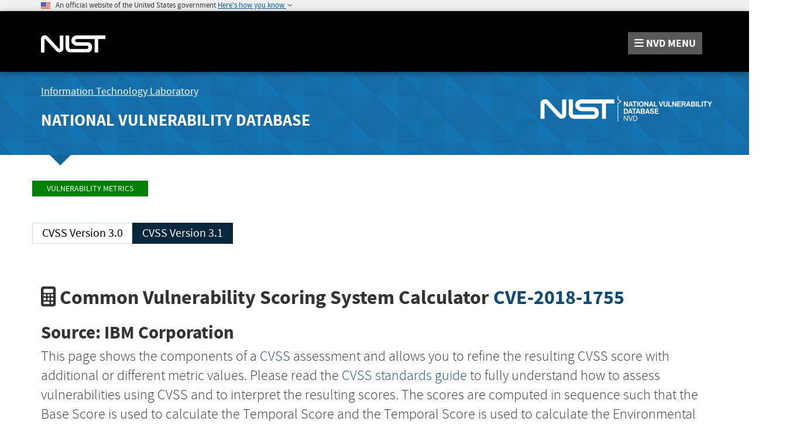

--- FILE ---
content_type: text/html;charset=UTF-8
request_url: https://nvd.nist.gov/vuln-metrics/cvss/v3-calculator?name=CVE-2018-1755&vector=AV:N/AC:H/PR:N/UI:N/S:U/C:H/I:N/A:N&version=3.0&source=IBM%20Corporation
body_size: 10038
content:
<!DOCTYPE html>

<html lang="en">
<head>



<title>NVD - CVSS v3 Calculator</title>

<meta http-equiv="content-type" content="text/html; charset=UTF-8" />
<meta http-equiv="content-style-type" content="text/css" />
<meta http-equiv="content-script-type" content="text/javascript" />
<meta name="viewport" content="width=device-width, initial-scale=1.0" />


<link href="/site-scripts/font-awesome/css/font-awesome.min.css"
	type="text/css" rel="stylesheet" />
<link href="/site-scripts/@fortawesome/fontawesome-free/css/all.min.css"
		  type="text/css" rel="stylesheet" />
<link href="/site-media/bootstrap/css/bootstrap.min.css"
	type="text/css" rel="stylesheet" />
<link href="/site-media/bootstrap/css/bootstrap-theme.min.css"
	type="text/css" rel="stylesheet" />
<link
	href="/site-scripts/eonasdan-bootstrap-datetimepicker/build/css/bootstrap-datetimepicker.min.css"
	type="text/css" rel="stylesheet" />


<link href="/site-media/css/nist-fonts.css" type="text/css"
	rel="stylesheet" />
<link href="/site-media/css/base-style.css" type="text/css"
	rel="stylesheet" />
<link href="/site-media/css/media-resize.css" type="text/css"
	rel="stylesheet" />


<meta name="theme-color" content="#000000">


<script src="/site-scripts/jquery/dist/jquery.min.js"
	type="text/javascript"></script>
<script src="/site-scripts/jquery-visible/jquery.visible.min.js"
	type="text/javascript"></script>
<script src="/site-scripts/underscore/underscore-min.js"
	type="text/javascript"></script>
<script src="/site-media/bootstrap/js/bootstrap.js"
	type="text/javascript"></script>
<script src="/site-scripts/moment/min/moment.min.js"
	type="text/javascript"></script>
<script
	src="/site-scripts/eonasdan-bootstrap-datetimepicker/build/js/bootstrap-datetimepicker.min.js"
	type="text/javascript"></script>


<script src="/site-media/js/megamenu.js" type="text/javascript"></script>
<script src="/site-media/js/nist-exit-script.js"
	type="text/javascript"></script>
<script src="/site-media/js/forms.js" type="text/javascript"></script>

<script
	src="/site-media/js/federated-analytics.all.min.js?agency=NIST&amp;subagency=nvd&amp;pua=UA-37115410-41&amp;yt=true"
	type="text/javascript" id="_fed_an_js_tag"></script>

<!-- Google tag (gtag.js) -->
<script async src="https://www.googletagmanager.com/gtag/js?id=G-4KKFZP12LQ"></script>
<script> window.dataLayer = window.dataLayer || []; function gtag(){dataLayer.push(arguments);} gtag('js', new Date()); gtag('config', 'G-4KKFZP12LQ'); </script>


<style id="antiClickjack">
body>* {
	display: none !important;
}

#antiClickjack {
	display: block !important;
}
</style>
<noscript>
	<style id="antiClickjackNoScript">
body>* {
	display: block !important;
}

#antiClickjack {
	display: none !important;
}
</style>
</noscript>
<script type="text/javascript" id="antiClickjackScript">
	if (self === top) {
		// no clickjacking
		var antiClickjack = document.getElementById("antiClickjack");
		antiClickjack.parentNode.removeChild(antiClickjack);
	} else {
		setTimeout(tryForward(), 5000);
	}

	function tryForward() {
		top.location = self.location;
	}
</script>
<meta charset="UTF-8">

<link href="/site-media/css/nvd-style.css" type="text/css"
	rel="stylesheet" />
<link href="/site-media/images/favicons/apple-touch-icon.png"
	rel="apple-touch-icon" type="image/png" sizes="180x180" />
<link href="/site-media/images/favicons/favicon-32x32.png"
	rel="icon" type="image/png" sizes="32x32" />
<link href="/site-media/images/favicons/favicon-16x16.png"
	rel="icon" type="image/png" sizes="16x16" />
<link href="/site-media/images/favicons/manifest.json"
	rel="manifest" />
<link href="/site-media/images/favicons/safari-pinned-tab.svg"
	rel="mask-icon" color="#000000" />
<link href="/site-media/images/favicons/favicon.ico"
	rel="shortcut icon" />
<meta name="msapplication-config" content="/site-media/images/favicons/browserconfig.xml" />
<link href="/site-media/images/favicons/favicon.ico"
	rel="shortcut icon" type="image/x-icon" />
<link href="/site-media/images/favicons/favicon.ico" rel="icon"
	type="image/x-icon" />
<meta charset="UTF-8">
<link href="/site-media/js/jqplot/jquery.jqplot.css" type="text/css" rel="stylesheet" media="screen" />
<link href="/site-media/css/cvss/calculator.css" type="text/css" rel="stylesheet" media="screen" />

</head>
<body>
	<header role="banner" title="Site Banner">
		<div id="antiClickjack" style="display: none">
			<h1>You are viewing this page in an unauthorized frame window.</h1>
			<p>
		This is a potential security issue, you are being redirected to 
		<a href="https://nvd.nist.gov">https://nvd.nist.gov</a>
	</p>
		</div>
		<div>
		</div>
		<div>
		<section class="usa-banner" aria-label="Official government website">
		    <div class="usa-accordion container">
		        <header class="usa-banner__header">
		            <noscript>
		                <p style="font-size: 0.85rem; font-weight: bold;">You have JavaScript disabled. This site requires JavaScript to be enabled for complete site functionality.</p>
		            </noscript>
		            <img class="usa-banner__header-flag" 
		            	src="/site-media/images/usbanner/us_flag_small.png" alt="U.S. flag">
		            &nbsp;
		            <span class="usa-banner__header-text">An official website of the United States government</span>
		
		            <button id="gov-banner-button" class="usa-accordion__button usa-banner__button" data-toggle="collapse" data-target="#gov-banner" aria-expanded="false" aria-controls="gov-banner">
		                <span class="usa-banner__button-text">Here's how you know</span>
		            </button>
		        </header>
		        <div class="usa-banner__content usa-accordion__content collapse" role="tabpanel" id="gov-banner" aria-expanded="true">
		            <div class="row">
		                <div class="col-md-5 col-sm-12">
		                    <div class="row">
		                        <div class="col-sm-2 col-xs-3">
		                            <img class="usa-banner__icon usa-media-block__img" 
		                            	src="/site-media/images/usbanner/icon-dot-gov.svg" alt="Dot gov">
		                        </div>
		                        <div class="col-sm-10 col-xs-9">
		                            <p>
		                                <strong>Official websites use .gov</strong>
		                                <br>
		                                A <strong>.gov</strong> website belongs to an official government organization in the United States.
		                            </p>
		                        </div>
		                    </div>
		                </div>
		                <div class="col-md-5 col-sm-12">
		                    <div class="row">
		                        <div class="col-sm-2 col-xs-3">
		                            <img class="usa-banner__icon usa-media-block__img" 
		                            	src="/site-media/images/usbanner/icon-https.svg" alt="Https">
		                        </div>
		                        <div class="col-sm-10 col-xs-9">
		                        <p>
		                            <strong>Secure .gov websites use HTTPS</strong>
		                            <br>
		                            A <strong>lock</strong> (<img class="usa-banner__lock" 
		                            	src="/site-media/images/usbanner/lock.svg" alt="Dot gov">) or <strong>https://</strong> means you've safely connected to the .gov website. Share sensitive information only on official, secure websites.
		                        </p>
		                        </div>
		                    </div>
		                </div>
		            </div>
		        </div>
		    </div>
		</section>
	</div>
		<div>
		<div>
	<nav id="navbar" class="navbar">
		<div id="nist-menu-container" class="container">
			<div class="row">
				<!-- Brand -->
				<div class="col-xs-6 col-md-4 navbar-header"
					style="height:104px">
					<a class="navbar-brand" 
						href="https://www.nist.gov" 
						target="_blank" rel="noopener noreferrer"
						id="navbar-brand-image"
						style="padding-top: 36px">

						<img alt="National Institute of Standards and Technology" 
										src="/site-media/images/nist/nist-logo.svg" 
										width="110" height="30">
					</a>
				</div>
				<div class="col-xs-6 col-md-8 navbar-nist-logo">
					<span id="nvd-menu-button" class="pull-right" style="margin-top: 26px"> <a>
							<span class="fa fa-bars"></span> <span id="nvd-menu-full-text"><span
								class="hidden-xxs">NVD </span>MENU</span>
					</a>
					</span>
				</div>
			</div>
		</div>

		<div class="main-menu-row container">
			<!-- Collect the nav links, forms, and other content for toggling -->
			<div id="main-menu-drop" class="col-lg-12" style="display: none;">
				<ul>

					<li><a href="/general"> General <span
							class="expander fa fa-plus" id="nvd-header-menu-general"
							data-expander-name="general" data-expanded="false"> <span
								class="element-invisible">Expand or Collapse</span>
						</span>
					</a>
						<div style="display: none;" class="sub-menu"
							data-expander-trigger="general">
							<div class="row">
								<div class="col-lg-4">
									<p>
										<a href="/general/nvd-dashboard">NVD Dashboard</a>
									</p>
									<p>
										<a href="https://www.nist.gov/itl/nvd">News and Status Updates</a>
									</p>
								</div>
								<div class="col-lg-4">
									<p>
										<a href="/general/faq">FAQ</a>
									</p>
								</div>
								<div class="col-lg-4">
									<p>
										<a href="/general/visualizations">Visualizations</a> 
									</p>
									<p>
										<a href="/general/legal-disclaimer">Legal Disclaimer</a> 
									</p>
								</div>
							</div>
						</div></li>
					<li><a href="/vuln"> Vulnerabilities <span
							class="expander fa fa-plus"
							id="nvd-header-menu-vulnerabilities"
							data-expander-name="vulnerabilities" data-expanded="false">
								<span class="element-invisible">Expand or Collapse</span>
						</span>
					</a>
						<div style="display: none;" class="sub-menu"
							data-expander-trigger="vulnerabilities">
							<div class="row">
								<div class="col-lg-4">
									<p>
										<a href="/vuln/search">Search &amp; Statistics</a>
									</p>
									<p>
										<a href="/vuln/categories">Weakness Types</a>
									</p>
								</div>
								<div class="col-lg-4">
									<p>
										<a href="/vuln/data-feeds">Data Feeds</a>
									</p>
									<p>
										<a href="/vuln/vendor-comments">Vendor Comments</a>
									</p>
								</div>
								<div class="col-lg-4">
									<p>
										<a href="/vuln/cvmap">CVMAP</a>
									</p>
								</div>
							</div>
						</div></li>
					<li><a href="/vuln-metrics/cvss#"> Vulnerability Metrics <span
							class="expander fa fa-plus" id="nvd-header-menu-metrics"
							data-expander-name="metrics" data-expanded="false"> <span
								class="element-invisible">Expand or Collapse</span>
						</span>
					</a>
						<div style="display: none;" class="sub-menu"
							data-expander-trigger="metrics">
							<div class="row">
								<div class="col-lg-4">
									<p>
										<a href="/vuln-metrics/cvss/v4-calculator">CVSS v4.0
											Calculators</a>
									</p>
								</div>
								<div class="col-lg-4">
									<p>
										<a href="/vuln-metrics/cvss/v3-calculator">CVSS v3.x
											Calculators</a>
									</p>
								</div>
								<div class="col-lg-4">
									<p>
										<a href="/vuln-metrics/cvss/v2-calculator">CVSS v2.0
											Calculator</a>
									</p>

								</div>
							</div>
						</div></li>
					<li><a href="/products"> Products <span
							class="expander fa fa-plus" id="nvd-header-menu-products"
							data-expander-name="products" data-expanded="false"> <span
								class="element-invisible">Expand or Collapse</span>
						</span>
					</a>
						<div style="display: none;" class="sub-menu"
							data-expander-trigger="products">
							<div class="row">
								<div class="col-lg-4">
									<p>
										<a href="/products/cpe">CPE Dictionary</a>
									</p>
									<p>
										<a href="/products/cpe/search">CPE Search</a>
									</p>

								</div>
								<div class="col-lg-4">
									<p>
										<a href="/products/cpe/statistics">CPE Statistics</a>
									</p>
									<p>
										<a href="/products/swid">SWID</a>
									</p>

								</div>
								<div class="col-lg-4"></div>
							</div>
						</div></li>
					<li>
						<a href="/developers">Developers<span
								class="expander fa fa-plus" id="nvd-header-menu-developers"
								data-expander-name="developers" data-expanded="false"> <span
									class="element-invisible">Expand or Collapse</span>
							</span>
						</a>
						<div style="display: none;" class="sub-menu"
							data-expander-trigger="developers">
							<div class="row">
								<div class="col-lg-4">
									<p>
										<a href="/developers/start-here">Start Here</a>
									</p>
									<p>
										<a href="/developers/request-an-api-key">Request an API Key</a>
									</p>

								</div>
								<div class="col-lg-4">
									<p>
										<a href="/developers/vulnerabilities">Vulnerabilities</a>
									</p>
									<p>
										<a href="/developers/products">Products</a>
									</p>

								</div>
								<div class="col-lg-4">
									<p>
										<a href="/developers/data-sources">Data Sources</a>
									</p>
									<p>
										<a href="/developers/terms-of-use">Terms of Use</a>
									</p>
								</div>
							</div>
						</div>
					</li>
					<li><a href="/contact"> Contact NVD </a></li>
					<li><a href="/other"> Other Sites <span
							class="expander fa fa-plus" id="nvd-header-menu-othersites"
							data-expander-name="otherSites" data-expanded="false"> <span
								class="element-invisible">Expand or Collapse</span>
						</span>
					</a>
						<div style="display: none;" class="sub-menu"
							data-expander-trigger="otherSites">
							<div class="row">
								<div class="col-lg-4">
									<p>
										<a href="https://ncp.nist.gov">Checklist (NCP) Repository</a>
									</p>
									<p>
										<a href="https://ncp.nist.gov/cce">Configurations (CCE)</a>
									</p>
									<p>
										<a href="https://csrc.nist.gov/Projects/risk-management/sp800-53-controls/release-search">800-53 Controls</a>
									</p>
								</div>
								<div class="col-lg-4">
									<p>
										<a
											href="https://csrc.nist.gov/projects/security-content-automation-protocol">SCAP</a>
									</p>
								</div>
							</div>
						</div></li>

					<li><a href="/search"> Search <span
							class="expander fa fa-plus" id="nvd-header-menu-search"
							data-expander-name="search" data-expanded="false"> <span
								class="element-invisible">Expand or Collapse</span>
						</span>
					</a>
						<div style="display: none;" class="sub-menu"
							data-expander-trigger="search">
							<div class="row">
								<div class="col-lg-4">
									<p>
										<a href="/vuln/search">Vulnerability Search</a>
									</p>
								</div>
								<div class="col-lg-4">
									<p>
										<a href="/products/cpe/search">CPE Search</a>
									</p>
								</div>
							</div>
						</div></li>




				</ul>
			</div>
			<!-- /#mobile-nav-container -->
		</div>

	</nav>
	<section id="itl-header" class="has-menu">
		<div class="container">
			<div class="row">
				<div class="col-sm-12 col-md-8">
					<h2 class="hidden-xs hidden-sm">
						<a href="https://www.nist.gov/itl" target="_blank" rel="noopener noreferrer">Information Technology Laboratory</a>
					</h2>
			 		<h1 class="hidden-xs hidden-sm">
						<a id="nvd-header-link"
						  href="/">National Vulnerability Database</a>
					</h1>
					<h1 class="hidden-xs text-center hidden-md hidden-lg"
						>National Vulnerability Database</h1>
					<h1 class="hidden-sm hidden-md hidden-lg text-center"
						>NVD</h1>
				
				</div>
				<div class="col-sm-12 col-md-4">
					<a style="width: 100%; text-align: center; display: block;padding-top: 14px">
						<img id="img-logo-nvd-lg" 
							alt="National Vulnerability Database" 
							src="/site-media/images/F_NIST-Logo-NVD-white.svg" 
							width="500" height="100">
					</a>
				</div>
			</div>
		</div>
	</section>

		
</div>
	</div>
	</header>
	<main>
		<div>
		<div id="body-section" class="container">
			<div class="row">
				<ol class="breadcrumb">
					<li><a href="/vuln-metrics/cvss" class="CMSBreadCrumbsLink">Vulnerability Metrics</a></li>
				</ol>
			</div>
			<div>


		<div
			id="cvss3CalculatorForm">


			<div>
				<div>
					<input type="hidden"
						name="hiddenCveId"
						id="hiddenCveId" value="CVE-2018-1755" /> 
					
						<input type="hidden"
						name="hiddenVector"
						id="hiddenVector"  value="AV:N/AC:H/PR:N/UI:N/S:U/C:H/I:N/A:N"  /> <input type="hidden"
						name="hiddenV3Version"
						id="hiddenV3Version" value="3.0" />

					<div class="cvss-metrics-row row">

						<div id="cvss-calculator-version" class="btn-group">
							<button type="button" tooltip="Click here to Select CVSS 3.0"
								class="btn btn-default btn-lg cvssVersion3Button" id="version30">CVSS
								Version 3.0</button>
							<button type="button" tooltip="Click here to select CVSS 3.1"
								class="btn btn-primary active btn-lg cvssVersion3Button" id="version31">CVSS
								Version 3.1</button>
						</div>

					</div>
					<br /> <br />
					<div>
						<div
							id="ErrorPanel">

							

						</div>

					</div>
					<h2 id="CvssHeaderText">
						<i class="fa fa-calculator"></i> Common Vulnerability Scoring
						System Calculator
						<a href="/vuln/detail/CVE-2018-1755" >CVE-2018-1755</a>
					</h2>
					<div>
					  <h3><strong data-testid="cvss3-source-name">Source: IBM Corporation</strong>
                </h3>
					</div>

					<p class="lead">
						This page shows the components of a <a href="https://www.first.org/cvss" target="_blank" rel="noopener noreferrer">CVSS</a> 
						assessment and allows you to refine the resulting CVSS score with additional or different metric values. 
						Please read the <a href="https://www.first.org/cvss/user-guide"
							target="_blank" rel="noopener noreferrer">CVSS standards guide</a> to fully understand how
						to assess vulnerabilities using CVSS and to interpret the resulting scores. 
						The	scores are computed in sequence such that the Base Score is used
						to calculate the Temporal Score and the Temporal Score is used to
						calculate the Environmental Score.
					</p>



					<div id="cvss-alert-container"
						 class="alert alert-danger" role="alert" style="display:none;">
						<strong class="h4Size"><i
							class="fa fa-exclamation-circle"></i>Alert</strong>
						<p>
							<span id="cvss-alert-message">Please fill in all base
								metrics in order to generate a score!</span>
						</p>
					</div>


					<div id="cvss-charts-container" class="row">

						<div class="col-lg-8">

							<div class="row">

								<div id="cvss-base-scores-chart" class="col-lg-4"></div>

								<div id="cvss-temporal-score-chart" class="col-lg-2"></div>

								<div id="cvss-environmental-score-chart" class="col-lg-4"></div>

								<div id="cvss-overall-score-chart" class="col-lg-2"></div>

							</div>

						</div>

						<div id="cvss-text-score-container" class="col-lg-4 col-sm-12">

							<dl class="dl-horizontal">
								<dt>CVSS Base Score:</dt>
								<dd id="cvss-base-score-cell">NA</dd>
								<dt style="font-weight: normal;">Impact Subscore:</dt>
								<dd id="cvss-impact-score-cell">NA</dd>
								<dt style="font-weight: normal;">Exploitability Subscore:</dt>
								<dd id="cvss-exploitability-score-cell">NA</dd>
								<dt>CVSS Temporal Score:</dt>
								<dd id="cvss-temporal-score-cell">NA</dd>
								<dt style="font-weight: normal;">CVSS Environmental Score:</dt>
								<dd id="cvss-environmental-score-cell">NA</dd>
								<dt style="font-weight: normal;">Modified Impact Subscore:</dt>
								<dd id="cvss-mod-impact-score-cell">NA</dd>
								<dt>Overall CVSS Score:</dt>
								<dd id="cvss-overall-score-cell">NA</dd>
							</dl>

							<p id="v30equations" class="text-center" style="display:none;">
								<!-- Button trigger modal -->
								<button type="button" class="btn btn-primary"
									data-toggle="modal" data-target="#equation-modal">
									Show Equations</button>
							</p>
							<p id="v31equations" class="text-center">
								<!-- Button trigger modal -->
								<button type="button" class="btn btn-primary"
									data-toggle="modal" data-target="#equation-modal-v31">
									Show Equations</button>
							</p>




						</div>

					</div>

					<div style="text-align: center;">
						<strong>CVSS <span id="vmSelectedVersion3Type"></span> Vector</strong>
						<p id="cvss-v3-vector-cell">NA</p>
					</div>

					<div id="cvss-calculator-form">



						<div class="panel panel-primary">
							<div class="panel-heading">
								<h3 data-toggle="tooltip" aria-controls="cvss-base-form">
									<span tooltip="l_bsm'">Base Score
										Metrics</span>
								</h3>
							</div>
							<div id="cvss-base-form" class="panel-body">

								<div class="row">
									<div class="col-lg-6 col-md-12">
										<strong class="h4Size">Exploitability Metrics</strong>
										<div class="cvss-metrics-row">
											<fieldset>
												<legend class="cvss-metrics-title" data-toggle="tooltip" title="l_av">Attack
													Vector (AV)*</legend>
												<div class="btn-group">
													<button type="button" tooltip="b_avn"
														class="btn btn-default cvssbutton"
														name="av" value="base" id="AV_N" data-toggle="tooltip"
														>Network
														(AV:N)</button>
													<button type="button" tooltip="b_ava"
														class="btn btn-default cvssbutton"
														name="av" value="base" id="AV_A" data-toggle="tooltip"
														>Adjacent
														Network (AV:A)</button>
													<button type="button" tooltip="b_avl"
														class="btn btn-default cvssbutton"
														name="av" value="base" id="AV_L" data-toggle="tooltip"
														>Local
														(AV:L)</button>
													<button type="button" tooltip="b_avp"
														class="btn btn-default cvssbutton"
														name="av" value="base" id="AV_P" data-toggle="tooltip"
														>Physical
														(AV:P)</button>
												</div>
											</fieldset>
										</div>

										<div class="cvss-metrics-row">
											<fieldset>
												<legend class="cvss-metrics-title" data-toggle="tooltip" title="l_ac">Attack
													Complexity (AC)*</legend>
												<div class="btn-group">
													<button data-toggle="tooltip" type="button" tooltip="b_acl"
														class="btn btn-default cvssbutton"
															name="ac" value="base" id="AC_L"
														>Low (AC:L)</button>
													<button data-toggle="tooltip" type="button" tooltip="b_ach"
														class="btn btn-default cvssbutton"
															name="ac" value="base" id="AC_H"
														>High
														(AC:H)</button>
												</div>
											</fieldset>
										</div>
										<div class="cvss-metrics-row">
											<fieldset>
												<legend class="cvss-metrics-title" data-toggle="tooltip" title="l_pr">Privileges
													Required (PR)*</legend>
												<div class="btn-group">
													<button data-toggle="tooltip" type="button" tooltip="b_prn"
														class="btn btn-default cvssbutton"
														name="pr" value="base" id="PR_N"
														>None
														(PR:N)</button>
													<button data-toggle="tooltip" type="button" tooltip="b_prl"
														class="btn btn-default cvssbutton"
															name="pr" value="base" id="PR_L"
														>Low (PR:L)</button>
													<button data-toggle="tooltip" type="button" tooltip="b_prh"
														class="btn btn-default cvssbutton"
															name="pr" value="base" id="PR_H"
														>High
														(PR:H)</button>
												</div>
											</fieldset>
										</div>
										<div class="cvss-metrics-row">
											<fieldset>
												<legend class="cvss-metrics-title" data-toggle="tooltip" title="l_ui">User
													Interaction (UI)*</legend>
												<div class="btn-group">
													<button data-toggle="tooltip" type="button" tooltip="b_uin"
														class="btn btn-default cvssbutton"
															name="ui" value="base" id="UI_N"
														>None
														(UI:N)</button>
													<button data-toggle="tooltip" type="button" tooltip="b_uir"
														class="btn btn-default cvssbutton"
															name="ui" value="base" id="UI_R"
														>Required
														(UI:R)</button>
												</div>
											</fieldset>
										</div>
									</div>
									<div class="col-lg-6 col-md-12">
										<div class="cvss-metrics-row">
											<fieldset>
												<legend class="cvss-metrics-title" data-toggle="tooltip" title="l_scp">Scope
													(S)*</legend>
												<div class="btn-group">
													<button data-toggle="tooltip" type="button" tooltip="b_scpu"
														class="btn btn-default cvssbutton"
															name="scp" value="base" id="SCP_U"
														>Unchanged
														(S:U)</button>
													<button data-toggle="tooltip" type="button" tooltip="b_scpc"
														class="btn btn-default cvssbutton"
															name="scp" value="base" id="SCP_C"
														>Changed
														(S:C)</button>
												</div>
											</fieldset>
										</div>
										<strong class="h4Size">Impact Metrics</strong>
										<div class="cvss-metrics-row">
											<fieldset>
												<legend class="cvss-metrics-title" data-toggle="tooltip" title="l_ci">Confidentiality
													Impact (C)*</legend>
												<div class="btn-group">
													<button data-toggle="tooltip" type="button" tooltip="b_cin"
														class="btn btn-default cvssbutton"
															name="ci" value="base" id="CI_N"
														>None (C:N)</button>
													<button data-toggle="tooltip" type="button" tooltip="b_cil"
														class="btn btn-default cvssbutton"
															name="ci" value="base" id="CI_L"
														>Low (C:L)</button>
													<button data-toggle="tooltip" type="button" tooltip="b_cih"
														class="btn btn-default cvssbutton"
															name="ci" value="base" id="CI_H"
														>High (C:H)</button>
												</div>
											</fieldset>
										</div>
										<div class="cvss-metrics-row">
											<fieldset>
												<legend class="cvss-metrics-title" data-toggle="tooltip" title="l_ii">Integrity
													Impact (I)*</legend>
												<div class="btn-group">
													<button data-toggle="tooltip" type="button" tooltip="b_iin"
														class="btn btn-default cvssbutton"
															name="ii" value="base" id="II_N"
														>None (I:N)</button>
													<button data-toggle="tooltip" type="button" tooltip="b_iil"
														class="btn btn-default cvssbutton"
															name="ii" value="base" id="II_L"
														>Low (I:L)</button>
													<button data-toggle="tooltip" type="button" tooltip="b_iih"
														class="btn btn-default cvssbutton"
															name="ii" value="base" id="II_H"
														>High (I:H)</button>
												</div>
											</fieldset>
										</div>
										<div class="cvss-metrics-row">
											<fieldset>
												<legend class="cvss-metrics-title" data-toggle="tooltip" title="l_ai">Availability
													Impact (A)*</legend>
												<div class="btn-group">
													<button data-toggle="tooltip" type="button" tooltip="b_ain"
														class="btn btn-default cvssbutton"
															name="ai" value="base" id="AI_N"
														>None (A:N)</button>
													<button data-toggle="tooltip" type="button" tooltip="b_ail"
														class="btn btn-default cvssbutton"
															name="ai" value="base" id="AI_L"
														>Low (A:L)</button>
													<button data-toggle="tooltip" type="button" tooltip="b_aih"
														class="btn btn-default cvssbutton"
															name="ai" value="base" id="AI_H"
														>High (A:H)</button>
												</div>
											</fieldset>
										</div>
									</div>
								</div>
							</div>
						</div>

						<p>
							<span class="required-text">*</span> - All base metrics are
							required to generate a base score.
						</p>



						<div class="panel panel-primary">
							<div class="panel-heading">
								<h3 data-toggle="tooltip" aria-controls="cvss-temporal-form">
									<span tooltip="l_tsm'">Temporal
										Score Metrics</span>
								</h3>
							</div>
							<div id="cvss-temporal-form" class="panel-body">
								<div class="row">
									<div class="col-lg-12">
										<div class="cvss-metrics-row">
											<fieldset>
												<legend class="cvss-metrics-title" data-toggle="tooltip" title="l_exp">Exploit Code Maturity
													(E)</legend>
												<div class="btn-group">
													<button data-toggle="tooltip" type="button" tooltip="b_ex"
														class="btn btn-primary active cvssbutton"
														name="ex" value="temporal" id="EX_ND"
														>Not
														Defined (E:X)</button>
													<button data-toggle="tooltip" type="button" tooltip="b_eu"
														class="btn btn-default cvssbutton"
															name="ex" value="temporal" id="EX_U"
														>Unproven
														that exploit exists (E:U)</button>
													<button data-toggle="tooltip" type="button" tooltip="b_ep"
														class="btn btn-default cvssbutton"
															name="ex" value="temporal" id="EX_POC"
														>Proof
														of concept code (E:P)</button>
													<button data-toggle="tooltip" type="button" tooltip="b_ef"
														class="btn btn-default cvssbutton"
															name="ex" value="temporal" id="EX_F"
														>Functional
														exploit exists (E:F)</button>
													<button data-toggle="tooltip" type="button" tooltip="b_eh"
														class="btn btn-default cvssbutton"
															name="ex" value="temporal" id="EX_H"
														>High
														(E:H)</button>
												</div>
											</fieldset>
										</div>
										<div class="cvss-metrics-row">
											<fieldset>
												<legend class="cvss-metrics-title" data-toggle="tooltip" title="l_rl">Remediation
													Level (RL)</legend>
												<div class="btn-group">
													<button data-toggle="tooltip" type="button" tooltip="b_rlx"
														class="btn btn-primary active cvssbutton"
															name="rl" value="temporal" id="RL_ND"
														>Not
														Defined (RL:X)</button>
													<button data-toggle="tooltip" type="button" tooltip="b_rlo"
														class="btn btn-default cvssbutton"
															name="rl" value="temporal" id="RL_OF"
														>Official
														fix (RL:O)</button>
													<button data-toggle="tooltip" type="button" tooltip="b_rlt"
														class="btn btn-default cvssbutton"
															name="rl" value="temporal" id="RL_TF"
														>Temporary
														fix (RL:T)</button>
													<button data-toggle="tooltip" type="button" tooltip="b_rlw"
														class="btn btn-default cvssbutton"
															name="rl" value="temporal" id="RL_W"
														>Workaround
														(RL:W)</button>
													<button data-toggle="tooltip" type="button" tooltip="b_rlu"
														class="btn btn-default cvssbutton"
															name="rl" value="temporal" id="RL_U"
														>Unavailable
														(RL:U)</button>
												</div>
											</fieldset>
										</div>
										<div class="cvss-metrics-row">
											<fieldset>
												<legend class="cvss-metrics-title" data-toggle="tooltip" title="l_rc">Report
													Confidence (RC)</legend>
												<div class="btn-group">
													<button data-toggle="tooltip" type="button" tooltip="b_rcx"
														class="btn btn-primary active cvssbutton"
															name="rc" value="temporal" id="RC_ND"
														>Not
														Defined (RC:X)</button>
													<button data-toggle="tooltip" type="button" tooltip="b_rcu"
														class="btn btn-default cvssbutton"
															name="rc" value="temporal" id="RC_UC"
														>Unknown
														(RC:U)</button>
													<button data-toggle="tooltip" type="button" tooltip="b_rcr"
														class="btn btn-default cvssbutton"
															name="rc" value="temporal" id="RC_UR"
														>Reasonable
														(RC:R)</button>
													<button data-toggle="tooltip" type="button" tooltip="b_rcc"
														class="btn btn-default cvssbutton"
															name="rc" value="temporal" id="RC_C"
														>Confirmed
														(RC:C)</button>
												</div>
											</fieldset>
										</div>
									</div>
								</div>
							</div>
						</div>


						<div class="panel panel-primary">
							<div class="panel-heading">
								<h3 data-toggle="tooltip"
									aria-controls="cvss-environmental-form">
									<span tooltip="l_esm'">Environmental
										Score Metrics</span>
								</h3>
							</div>
							<div id="cvss-environmental-form" class="panel-body">
								<div class="row">
									<div class="col-lg-5 col-md-12">
										<strong class="h4Size">Exploitability Metrics</strong>
										<div class="cvss-metrics-row">
											<fieldset>
												<legend class="cvss-metrics-title" data-toggle="tooltip" title="l_mav">Attack
													Vector (MAV)</legend>
												<div class="btn-group">
													<button data-toggle="tooltip" type="button" tooltip="b_mavx"
														class="btn btn-primary active cvssbutton"
															name="mav" value="environ" id="MAV_ND"
														>Not
														Defined (MAV:X)</button>
													<button data-toggle="tooltip" type="button" tooltip="b_mavn"
														class="btn btn-default cvssbutton"
															name="mav" value="environ" id="MAV_N"
														>Network
														(MAV:N)</button>
													<button data-toggle="tooltip" type="button" tooltip="b_mava"
														class="btn btn-default cvssbutton"
															name="mav" value="environ" id="MAV_A"
														>Adjacent
														Network (MAV:A)</button>
													<button data-toggle="tooltip" type="button" tooltip="b_mavl"
														class="btn btn-default cvssbutton"
															name="mav" value="environ" id="MAV_L"
														>Local
														(MAV:L)</button>
													<button data-toggle="tooltip" type="button" tooltip="b_mavp"
														class="btn btn-default cvssbutton"
															name="mav" value="environ" id="MAV_P"
														>Physical
														(MAV:P)</button>
												</div>
											</fieldset>
										</div>
										<div class="cvss-metrics-row">
											<fieldset>
												<legend class="cvss-metrics-title" data-toggle="tooltip" title="l_mac">Attack
													Complexity (MAC)</legend>
												<div class="btn-group">
													<button data-toggle="tooltip" type="button" tooltip="b_macx"
														class="btn btn-primary active cvssbutton"
															name="mac" value="environ" id="MAC_ND"
														>Not
														Defined (MAC:X)</button>
													<button data-toggle="tooltip" type="button" tooltip="b_macl"
														class="btn btn-default cvssbutton"
															name="mac" value="environ" id="MAC_L"
														>Low
														(MAC:L)</button>
													<button data-toggle="tooltip" type="button" tooltip="b_mach"
														class="btn btn-default cvssbutton"
															name="mac" value="environ" id="MAC_H"
														>High
														(MAC:H)</button>
												</div>
											</fieldset>
										</div>
										<div class="cvss-metrics-row">
											<fieldset>
												<legend class="cvss-metrics-title" data-toggle="tooltip" title="l_mpr">Privileges
													Required (MPR)</legend>
												<div class="btn-group">
													<button data-toggle="tooltip" type="button" tooltip="b_mprx"
														class="btn btn-primary active cvssbutton"
															name="mpr" value="environ" id="MPR_ND"
														>Not
														Defined (MPR:X)</button>
													<button data-toggle="tooltip" type="button" tooltip="b_mprn"
														class="btn btn-default cvssbutton"
															name="mpr" value="environ" id="MPR_N"
														>None
														(MPR:N)</button>
													<button data-toggle="tooltip" type="button" tooltip="b_mprl"
														class="btn btn-default cvssbutton"
															name="mpr" value="environ" id="MPR_L"
														>Low
														(MPR:L)</button>
													<button data-toggle="tooltip" type="button" tooltip="b_mprh"
														class="btn btn-default cvssbutton"
															name="mpr" value="environ" id="MPR_H"
														>High
														(MPR:H)</button>
												</div>
											</fieldset>
										</div>
										<div class="cvss-metrics-row">
											<fieldset>
												<legend class="cvss-metrics-title" data-toggle="tooltip" title="l_mui">User
													Interaction (MUI)</legend>
												<div class="btn-group">
													<button data-toggle="tooltip" type="button" tooltip="b_muix"
														class="btn btn-primary active cvssbutton"
															name="mui" value="environ" id="MUI_ND"
														>Not
														Defined (MUI:X)</button>
													<button data-toggle="tooltip" type="button" tooltip="b_muin"
														class="btn btn-default cvssbutton"
															name="mui" value="environ" id="MUI_N"
														>None
														(MUI:N)</button>
													<button data-toggle="tooltip" type="button" tooltip="b_muir"
														class="btn btn-default cvssbutton"
															name="mui" value="environ" id="MUI_R"
														>Required
														(MUI:R)</button>
												</div>
											</fieldset>
										</div>


										<div class="cvss-metrics-row">
											<fieldset>
												<legend class="cvss-metrics-title" data-toggle="tooltip"
													title="l_mscp">Scope (MS)</legend>
												<div class="btn-group">
													<button data-toggle="tooltip" type="button"
														tooltip="b_mscpx"
														class="btn btn-primary active cvssbutton"
															name="mscp" value="environ" id="MSCP_ND"
														>Not
														Defined (MS:X)</button>
													<button data-toggle="tooltip" type="button"
														tooltip="b_mscpu"
														class="btn btn-default cvssbutton"
														name="mscp" value="environ" id="MSCP_U"
														>Unchanged
														(MS:U)</button>
													<button data-toggle="tooltip" type="button"
														tooltip="b_mscpc"
														class="btn btn-default cvssbutton"
															name="mscp" value="environ" id="MSCP_C"
														>Changed
														(MS:C)</button>
												</div>
											</fieldset>
										</div>

									</div>
									<div class="col-lg-7 col-md-12">
										<div class="row">
											<div class="col-lg-6 col-md-12">
												<strong class="h4Size">Impact Metrics</strong>
												<div class="cvss-metrics-row">
													<fieldset>
														<legend class="cvss-metrics-title" data-toggle="tooltip"
															title="l_mci">Confidentiality
															Impact (MC)</legend>
														<div class="btn-group">
															<button data-toggle="tooltip" type="button"
																tooltip="b_mcix"
																class="btn btn-primary active cvssbutton"
																	name="mci" value="environ" id="MCI_ND"
																>Not
																Defined (MC:X)</button>
															<button data-toggle="tooltip" type="button"
																tooltip="b_mcin"
																class="btn btn-default cvssbutton"
																	name="mci" value="environ" id="MCI_N"
																>None
																(MC:N)</button>
															<button data-toggle="tooltip" type="button"
																tooltip="b_mcil"
																class="btn btn-default cvssbutton"
																	name="mci" value="environ" id="MCI_L"
																>Low
																(MC:L)</button>
															<button data-toggle="tooltip" type="button"
																tooltip="b_mcih"
																class="btn btn-default cvssbutton"
																	name="mci" value="environ" id="MCI_H"
																>High
																(MC:H)</button>
														</div>
													</fieldset>
												</div>
												<div class="cvss-metrics-row">
													<fieldset>
														<legend class="cvss-metrics-title" data-toggle="tooltip"
															title="l_mii">Integrity Impact
															(MI)</legend>
														<div class="btn-group">
															<button data-toggle="tooltip" type="button"
																tooltip="b_miix"
																class="btn btn-primary active cvssbutton"
																	name="mii" value="environ" id="MII_ND"
																>Not
																Defined (MI:X)</button>
															<button data-toggle="tooltip" type="button"
																tooltip="b_miin"
																class="btn btn-default cvssbutton"
																	name="mii" value="environ" id="MII_N"
																>None
																(MI:N)</button>
															<button data-toggle="tooltip" type="button"
																tooltip="b_miil"
																class="btn btn-default cvssbutton"
																	name="mii" value="environ" id="MII_L"
																>Low
																(MI:L)</button>
															<button data-toggle="tooltip" type="button"
																tooltip="b_miih"
																class="btn btn-default cvssbutton"
																	name="mii" value="environ" id="MII_H"
																>High
																(MI:H)</button>
														</div>
													</fieldset>
												</div>
												<div class="cvss-metrics-row">
													<fieldset>
														<legend class="cvss-metrics-title" data-toggle="tooltip"
															title="l_mai">Availability
															Impact (MA)</legend>
														<div class="btn-group">
															<button data-toggle="tooltip" type="button"
																tooltip="b_maix"
																class="btn btn-primary active cvssbutton"
																	name="mai" value="environ" id="MAI_ND"
																>Not
																Defined (MA:X)</button>
															<button data-toggle="tooltip" type="button"
																tooltip="b_main"
																class="btn btn-default cvssbutton"
																	name="mai" value="environ" id="MAI_N"
																>None
																(MA:N)</button>
															<button data-toggle="tooltip" type="button"
																tooltip="b_mail"
																class="btn btn-default cvssbutton"
																	name="mai" value="environ" id="MAI_L"
																>Low
																(MA:L)</button>
															<button data-toggle="tooltip" type="button"
																tooltip="b_maih"
																class="btn btn-default cvssbutton"
																	name="mai" value="environ" id="MAI_H"
																>High
																(MA:H)</button>
														</div>
													</fieldset>
												</div>
											</div>
											<div class="col-lg-6 col-md-12">
												<strong class="h4Size">Impact Subscore Modifiers</strong>
												<div class="cvss-metrics-row">
													<fieldset>
														<legend class="cvss-metrics-title" data-toggle="tooltip"
															title="l_ecr">Confidentiality
															Requirement (CR)</legend>
														<div class="btn-group">
															<button data-toggle="tooltip" type="button"
																tooltip="b_ecrx"
																class="btn btn-primary active cvssbutton"
																	name="cr" value="environ" id="CR_ND"
																>Not
																Defined (CR:X)</button>
															<button data-toggle="tooltip" type="button"
																tooltip="b_ecrl"
																class="btn btn-default cvssbutton"
																	name="cr" value="environ" id="CR_L"
																>Low
																(CR:L)</button>
															<button data-toggle="tooltip" type="button"
																tooltip="b_ecrm"
																class="btn btn-default cvssbutton"
																	name="cr" value="environ" id="CR_M"
																>Medium
																(CR:M)</button>
															<button data-toggle="tooltip" type="button"
																tooltip="b_ecrh"
																class="btn btn-default cvssbutton"
																	name="cr" value="environ" id="CR_H"
																>High
																(CR:H)</button>
														</div>
													</fieldset>
												</div>
												<div class="cvss-metrics-row">
													<fieldset>
														<legend class="cvss-metrics-title" data-toggle="tooltip"
															title="l_eir">Integrity
															Requirement (IR)</legend>
														<div class="btn-group">
															<button data-toggle="tooltip" type="button"
																tooltip="b_eirx"
																class="btn btn-primary active cvssbutton"
																	name="ir" value="environ" id="IR_ND"
																>Not
																Defined (IR:X)</button>
															<button data-toggle="tooltip" type="button"
																tooltip="b_eirl"
																class="btn btn-default cvssbutton"
																	name="ir" value="environ" id="IR_L"
																>Low
																(IR:L)</button>
															<button data-toggle="tooltip" type="button"
																tooltip="b_eirm"
																class="btn btn-default cvssbutton"
																	name="ir" value="environ" id="IR_M"
																>Medium
																(IR:M)</button>
															<button data-toggle="tooltip" type="button"
																tooltip="b_eirh"
																class="btn btn-default cvssbutton"
																	name="ir" value="environ" id="IR_H"
																>High
																(IR:H)</button>
														</div>
													</fieldset>
												</div>
												<div class="cvss-metrics-row">
													<fieldset>
														<legend class="cvss-metrics-title" data-toggle="tooltip"
															title="l_ear">Availability
															Requirement (AR)</legend>
														<div class="btn-group">
															<button data-toggle="tooltip" type="button"
																tooltip="b_earx"
																class="btn btn-primary active cvssbutton"
																	name="ar" value="environ" id="AR_ND"
																>Not
																Defined (AR:X)</button>
															<button data-toggle="tooltip" type="button"
																tooltip="b_earl"
																class="btn btn-default cvssbutton"
																	name="ar" value="environ" id="AR_L"
																>Low
																(AR:L)</button>
															<button data-toggle="tooltip" type="button"
																tooltip="b_earm"
																class="btn btn-default cvssbutton"
																	name="ar" value="environ" id="AR_M"
																>Medium
																(AR:M)</button>
															<button data-toggle="tooltip" type="button"
																tooltip="b_earh"
																class="btn btn-default cvssbutton"
																	name="ar" value="environ" id="AR_H"
																>High
																(AR:H)</button>
														</div>
													</fieldset>
												</div>
											</div>
										</div>
									</div>
								</div>
							</div>
						</div>
					</div>

					<!-- NOTE: the Test button and Textarea will ONLY appear if the controller is in TEST MODE
                            which is controlled by the model variable "testing" used in the ng-show directive below -->
					<p>
						<input id="cvss-form-clear-button" type="button"
							value="Clear Form"
							class="btn btn-lg btn-warning"  
							aria-disabled="false" />
					</p>

				</div>
			</div>

			<!-- Modal -->
		 	<div class="modal fade" id="equation-modal" tabindex="-1"
				role="dialog">
				<div class="modal-dialog modal-lg" role="document">
					<div class="modal-content">
						<div class="modal-body">
						<iframe src="/vuln-metrics/cvss/v3-calculator/v30/equations"
								id="v3Calculator_EquationIFrame"
								height="375" width="868"></iframe>
						
						</div>
						<div class="modal-footer">
							<button type="button" class="btn btn-default"
								data-dismiss="modal">Close</button>
						</div>
					</div>
				</div>
			</div>
			

	
		 	<div class="modal fade" id="equation-modal-v31" tabindex="-1"
				role="dialog">
				<div class="modal-dialog modal-lg" role="document">
					<div class="modal-content">
						<div class="modal-body">
							<iframe  src="/vuln-metrics/cvss/v3-calculator/v31/equations"
								id="p_lt_WebPartZone1_zoneCenter_pageplaceholder_p_lt_WebPartZone1_zoneCenter_CVSSV3Calculator_Iframe1"
								height="375" width="868"></iframe>
						</div>
						<div class="modal-footer">
							<button type="button" class="btn btn-default"
								data-dismiss="modal">Close</button>
						</div>
					</div>
				</div>
			</div> 

			<!-- All required javascript files -->
			<!--<script type="text/javascript" th:src="@{/site-media/js/angular/angular.min.js}"></script>-->
			<!--[if lt IE 9]><script language="javascript" type="text/javascript" src="/site-media/js/jqplot/excanvas.js"></script><![endif]-->
			<script type="text/javascript"
				src="/site-media/js/jqplot/jquery.jqplot.js"></script>
			<!--<script type="text/javascript"
				th:src="@{/site-media/js/angular-bootstrap/ui-bootstrap.js}"></script>
			<script type="text/javascript"
				th:src="@{/site-media/js/angular-bootstrap/ui-bootstrap-tpls.js}"></script>-->
			<script type="text/javascript"
				src="/site-media/js/jqplot/plugins/jqplot.barRenderer.min.js"></script>
			<script type="text/javascript"
				src="/site-media/js/jqplot/plugins/jqplot.canvasAxisTickRenderer.min.js"></script>
			<script type="text/javascript"
				src="/site-media/js/jqplot/plugins/jqplot.canvasTextRenderer.min.js"></script>
			<script type="text/javascript"
				src="/site-media/js/jqplot/plugins/jqplot.categoryAxisRenderer.min.js"></script>
			<script type="text/javascript"
				src="/site-media/js/jqplot/plugins/jqplot.meterGaugeRenderer.min.js"></script>
			<script type="text/javascript"
				src="/site-media/js/jqplot/plugins/jqplot.pointLabels.min.js"></script>
			<script type="text/javascript" src="/site-media/js/vulnerability/cvssv3/cvssV3.plot.service.js"></script>
			<script type="text/javascript" src="/site-media/js/vulnerability/cvssv3/cvssV3.baseData.factory.js"></script>
			<script type="text/javascript" src="/site-media/js/vulnerability/cvssv3/cvssV3.tooltip.factory.js"></script>
			<script type="text/javascript" src="/site-media/js/vulnerability/cvssv3/cvssV3.js"></script>
			<script type="text/javascript" src="/site-media/js/vulnerability/cvssv3/cvssV3.baseCalc.service.js"></script>
			<script type="text/javascript" src="/site-media/js/vulnerability/cvssv3/cvssV3.temporalData.factory.js"></script>
			<script type="text/javascript" src="/site-media/js/vulnerability/cvssv3/cvssV3.temporalCalc.service.js"></script>
			<script type="text/javascript" src="/site-media/js/vulnerability/cvssv3/cvssV3.environData.factory.js"></script>
			<script type="text/javascript" src="/site-media/js/vulnerability/cvssv3/cvssV3.environCalc.service.js"></script>
			<script type="text/javascript" src="/site-media/js/vulnerability/cvssv3/cvssV3.tooltip.factory.js"></script>
			<!--&lt;!&ndash; CVSS v3 files &ndash;&gt;-->
			<!--<script type="text/javascript"
				th:src="@{/site-media/js/nvdApp/cvssV3/cvssV3.module.js}"></script>
			<script type="text/javascript"
				th:src="@{/site-media/js/nvdApp/cvssV3/cvssV3.controller.js}"></script>
			<script type="text/javascript"
				th:src="@{/site-media/js/nvdApp/cvssV3/cvssV3.baseCalc.service.js}"></script>
			<script type="text/javascript"
				th:src="@{/site-media/js/nvdApp/cvssV3/cvssV3.baseComb.factory.js}"></script>
			<script type="text/javascript"
				th:src="@{/site-media/js/nvdApp/cvssV3/cvssV3.baseData.factory.js}"></script>
			<script type="text/javascript"
				th:src="@{/site-media/js/nvdApp/cvssV3/cvssV3.environCalc.service.js}"></script>
			<script type="text/javascript"
				th:src="@{/site-media/js/nvdApp/cvssV3/cvssV3.environData.factory.js}"></script>
			<script type="text/javascript"
				th:src="@{/site-media/js/nvdApp/cvssV3/cvssV3.plot.service.js}"></script>
			<script type="text/javascript"
				th:src="@{/site-media/js/nvdApp/cvssV3/cvssV3.temporalCalc.service.js}"></script>
			<script type="text/javascript"
				th:src="@{/site-media/js/nvdApp/cvssV3/cvssV3.temporalData.factory.js}"></script>
			<script type="text/javascript"
				th:src="@{/site-media/js/nvdApp/cvssV3/cvssV3.tooltip.factory.js}"></script>-->

			<script type="text/javascript">
        // Applying tooltips
        $("body").tooltip({
            selector: "[data-toggle='tooltip']",
            container: "body",
            placement: "bottom",
            delay: { "show": 1000, "hide": 50 }
        });
        // Modal for equations
       /**   $('#equation-modal').on('shown.bs.modal', function () {
            $('#equation-modal').focus()
        }) */ 
    </script>


		</div>

	</div>
		</div>
	</div>
	</main>
	<footer id="footer" role="contentinfo">
		<div class="container">

			<div class="row">
				<div class="col-sm-12">
					<ul class="social-list pull-right">
						<li class="field-item service-twitter list-horiz"><a
							href="https://x.com/NISTCyber" target="_blank" rel="noopener noreferrer"
							class="social-btn social-btn--large extlink ext"> <i
								class="fa-brands fa-x-twitter fa-fw"><span class="element-invisible">X</span></i><span
								class="ext"><span class="element-invisible"> (link
										is external)</span></span>
						</a></li>
						<li class="field-item service-facebook list-horiz"><a
							href="https://www.facebook.com/NIST" target="_blank" rel="noopener noreferrer"
							class="social-btn social-btn--large extlink ext"> <i
								class="fa-brands fa-facebook fa-fw"><span class="element-invisible">facebook</span></i><span
								class="ext"><span class="element-invisible"> (link
										is external)</span></span></a></li>
						<li class="field-item service-linkedin list-horiz"><a
							href="https://www.linkedin.com/company/nist" target="_blank" rel="noopener noreferrer"
							class="social-btn social-btn--large extlink ext"> <i
								class="fa-brands fa-linkedin fa-fw"><span class="element-invisible">linkedin</span></i><span
								class="ext"><span class="element-invisible"> (link
										is external)</span></span></a></li>
						<li class="field-item service-youtube list-horiz"><a
							href="https://www.youtube.com/user/USNISTGOV" target="_blank" rel="noopener noreferrer"
							class="social-btn social-btn--large extlink ext"> <i
								class="fa-brands fa-youtube fa-fw"><span class="element-invisible">youtube</span></i><span
								class="ext"><span class="element-invisible"> (link
										is external)</span></span></a></li>
						<li class="field-item service-rss list-horiz"><a
							href="https://www.nist.gov/news-events/nist-rss-feeds"
							target="_blank" rel="noopener noreferrer" class="social-btn social-btn--large extlink">
								<i class="fa fa-rss fa-fw"><span class="element-invisible">rss</span></i>
						</a></li>
						<li class="field-item service-govdelivery list-horiz last"><a
							href="https://public.govdelivery.com/accounts/USNIST/subscriber/new?qsp=USNIST_3"
							target="_blank" rel="noopener noreferrer" class="social-btn social-btn--large extlink ext">
								<i class="fa fa-envelope fa-fw"><span
									class="element-invisible">govdelivery</span></i><span class="ext"><span
									class="element-invisible"> (link is external)</span></span>
						</a></li>
					</ul>
					<span class="hidden-xs"> <a
						title="National Institute of Standards and Technology" rel="home"
						class="footer-nist-logo"> <img
							src="/site-media/images/nist/nist-logo.png"
							alt="National Institute of Standards and Technology logo" />
					</a>
					</span>
				</div>
			</div>
			<div class="row hidden-sm hidden-md hidden-lg">
				<div class="col-sm-12">
					<a href="https://www.nist.gov"
						title="National Institute of Standards and Technology" rel="home"
						target="_blank" rel="noopener noreferrer" class="footer-nist-logo"> <img
						src="/site-media/images/nist/nist-logo.png"
						alt="National Institute of Standards and Technology logo" />
					</a>
				</div>
			</div>

			<div class="row footer-contact-container">
				<div class="col-sm-6">
					<strong>HEADQUARTERS</strong>
					<br>
					100 Bureau Drive
					<br>
					Gaithersburg, MD 20899
					<br>
					<a href="tel:301-975-2000">(301) 975-2000</a>
					<br>
					<br>
					<a href="/cdn-cgi/l/email-protection#f9978f9db997908a8dd79e968f">Webmaster</a> | <a
						href="https://www.nist.gov/about-nist/contact-us">Contact Us</a>
					| <a href="https://www.nist.gov/about-nist/visit"
						style="display: inline-block;">Our Other Offices</a>
				</div>
				<div class="col-sm-6">
					<div class="pull-right"
						style="text-align:right">
						<strong>Incident Response Assistance and Non-NVD Related<br>Technical Cyber Security Questions:</strong>
						<br>
						US-CERT Security Operations Center
						<br> Email: <a href="/cdn-cgi/l/email-protection#1e6d717d5e6b6d337d7b6c6a30797168"><span class="__cf_email__" data-cfemail="275448446752540a4442555309404851">[email&#160;protected]</span></a>
						<br> Phone:	1-888-282-0870
					</div>
				</div>
			</div>

			<div class="row">
			    <nav title="Footer Navigation" role="navigation"
			    	 class="row footer-bottom-links-container">
			    <!-- https://github.com/usnistgov/nist-header-footer/blob/nist-pages/boilerplate-footer.html -->
      				<p>
			          <a href="https://www.nist.gov/oism/site-privacy">Site Privacy</a>
			        |
			          <a href="https://www.nist.gov/oism/accessibility">Accessibility</a>
			        |
			          <a href="https://www.nist.gov/privacy">Privacy Program</a>
			        |
			          <a href="https://www.nist.gov/oism/copyrights">Copyrights</a>
			        |
			          <a href="https://www.commerce.gov/vulnerability-disclosure-policy">Vulnerability Disclosure</a>
			        |
			          <a href="https://www.nist.gov/no-fear-act-policy">No Fear Act Policy</a>
			        |
			          <a href="https://www.nist.gov/foia">FOIA</a>
			        |
			          <a href="https://www.nist.gov/environmental-policy-statement">Environmental Policy</a>
					|
			          <a href="https://www.nist.gov/summary-report-scientific-integrity">Scientific Integrity</a>
			        |
			          <a href="https://www.nist.gov/nist-information-quality-standards">Information Quality Standards</a>
			        |
			          <a href="https://www.commerce.gov/">Commerce.gov</a>
			        |
			          <a href="https://www.science.gov/">Science.gov</a>
			        |
			          <a href="https://www.usa.gov/">USA.gov</a>
            		</p>
    			</nav>
			</div>
		</div>
	</footer>
<script data-cfasync="false" src="/cdn-cgi/scripts/5c5dd728/cloudflare-static/email-decode.min.js"></script><script defer src="https://static.cloudflareinsights.com/beacon.min.js/vcd15cbe7772f49c399c6a5babf22c1241717689176015" integrity="sha512-ZpsOmlRQV6y907TI0dKBHq9Md29nnaEIPlkf84rnaERnq6zvWvPUqr2ft8M1aS28oN72PdrCzSjY4U6VaAw1EQ==" data-cf-beacon='{"version":"2024.11.0","token":"9ef5b487afff42a68917b2d63593a474","server_timing":{"name":{"cfCacheStatus":true,"cfEdge":true,"cfExtPri":true,"cfL4":true,"cfOrigin":true,"cfSpeedBrain":true},"location_startswith":null}}' crossorigin="anonymous"></script>
<script>(function(){function c(){var b=a.contentDocument||a.contentWindow.document;if(b){var d=b.createElement('script');d.innerHTML="window.__CF$cv$params={r:'9c6453ab39ff2c9a',t:'MTc2OTgxMTMxNA=='};var a=document.createElement('script');a.src='/cdn-cgi/challenge-platform/scripts/jsd/main.js';document.getElementsByTagName('head')[0].appendChild(a);";b.getElementsByTagName('head')[0].appendChild(d)}}if(document.body){var a=document.createElement('iframe');a.height=1;a.width=1;a.style.position='absolute';a.style.top=0;a.style.left=0;a.style.border='none';a.style.visibility='hidden';document.body.appendChild(a);if('loading'!==document.readyState)c();else if(window.addEventListener)document.addEventListener('DOMContentLoaded',c);else{var e=document.onreadystatechange||function(){};document.onreadystatechange=function(b){e(b);'loading'!==document.readyState&&(document.onreadystatechange=e,c())}}}})();</script></body>
</html>
